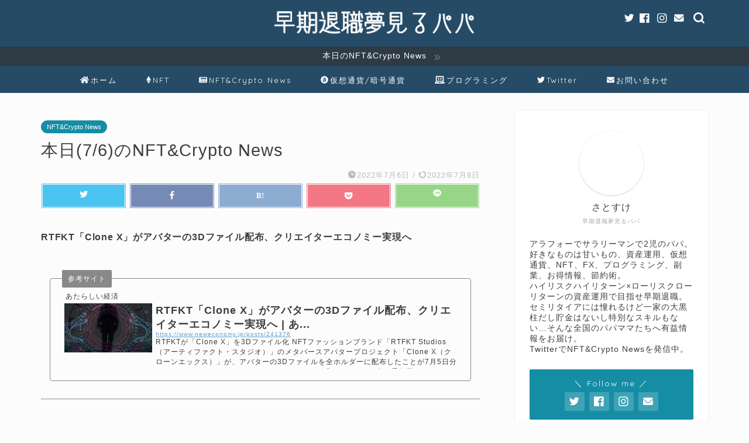

--- FILE ---
content_type: text/html; charset=UTF-8
request_url: https://satosuke.com/nft-crypto-news20220706/
body_size: 13687
content:
<!DOCTYPE html><html lang="ja"><head prefix="og: http://ogp.me/ns# fb: http://ogp.me/ns/fb# article: http://ogp.me/ns/article#"><meta charset="utf-8"><meta http-equiv="X-UA-Compatible" content="IE=edge"><meta name="viewport" content="width=device-width, initial-scale=1"><meta property="og:type" content="blog"><meta property="og:title" content="本日(7/6)のNFT&#038;Crypto News｜早期退職夢見るパパ"><meta property="og:url" content="https://satosuke.com/nft-crypto-news20220706/"><meta property="og:description" content="RTFKT「Clone X」がアバターの3Dファイル配布、クリエイターエコノミー実現へ https://www.newe"><meta property="og:image" content="https://satosuke.com/wp-content/uploads/2022/06/news_tp10.png"><meta property="og:site_name" content="早期退職夢見るパパ"><meta property="fb:admins" content="352198918596389"><meta name="twitter:card" content="summary_large_image"><meta name="twitter:site" content="@Satosuke_NFT"><meta name="description" itemprop="description" content="RTFKT「Clone X」がアバターの3Dファイル配布、クリエイターエコノミー実現へ https://www.newe" ><meta name="robots" content="noindex"><meta name='robots' content='index, follow, max-image-preview:large, max-snippet:-1, max-video-preview:-1' /><link media="all" href="https://satosuke.com/wp-content/cache/autoptimize/css/autoptimize_6a554ace67d746d5c95441836c682f2a.css" rel="stylesheet" /><title>本日(7/6)のNFT&amp;Crypto News | 早期退職夢見るパパ</title><link rel="canonical" href="https://satosuke.com/nft-crypto-news20220706/" /> <script type="application/ld+json" class="yoast-schema-graph">{"@context":"https://schema.org","@graph":[{"@type":"WebSite","@id":"https://satosuke.com/#website","url":"https://satosuke.com/","name":"早期退職夢見るパパ","description":"そうだ、1億円貯めよう","potentialAction":[{"@type":"SearchAction","target":{"@type":"EntryPoint","urlTemplate":"https://satosuke.com/?s={search_term_string}"},"query-input":"required name=search_term_string"}],"inLanguage":"ja"},{"@type":"ImageObject","inLanguage":"ja","@id":"https://satosuke.com/nft-crypto-news20220706/#primaryimage","url":"https://satosuke.com/wp-content/uploads/2022/06/news_tp10.png","contentUrl":"https://satosuke.com/wp-content/uploads/2022/06/news_tp10.png","width":1280,"height":720},{"@type":"WebPage","@id":"https://satosuke.com/nft-crypto-news20220706/#webpage","url":"https://satosuke.com/nft-crypto-news20220706/","name":"本日(7/6)のNFT&Crypto News | 早期退職夢見るパパ","isPartOf":{"@id":"https://satosuke.com/#website"},"primaryImageOfPage":{"@id":"https://satosuke.com/nft-crypto-news20220706/#primaryimage"},"datePublished":"2022-07-05T20:03:40+00:00","dateModified":"2022-07-07T18:46:54+00:00","author":{"@id":"https://satosuke.com/#/schema/person/546468af57a84dbdf246cad926acb41d"},"breadcrumb":{"@id":"https://satosuke.com/nft-crypto-news20220706/#breadcrumb"},"inLanguage":"ja","potentialAction":[{"@type":"ReadAction","target":["https://satosuke.com/nft-crypto-news20220706/"]}]},{"@type":"BreadcrumbList","@id":"https://satosuke.com/nft-crypto-news20220706/#breadcrumb","itemListElement":[{"@type":"ListItem","position":1,"name":"ホーム","item":"https://satosuke.com/"},{"@type":"ListItem","position":2,"name":"本日(7/6)のNFT&#038;Crypto News"}]},{"@type":"Person","@id":"https://satosuke.com/#/schema/person/546468af57a84dbdf246cad926acb41d","name":"いのっち","image":{"@type":"ImageObject","inLanguage":"ja","@id":"https://satosuke.com/#/schema/person/image/","url":"https://secure.gravatar.com/avatar/fcafbe24bdbebd9fea621dd24d3b293b?s=96&d=mm&r=g","contentUrl":"https://secure.gravatar.com/avatar/fcafbe24bdbebd9fea621dd24d3b293b?s=96&d=mm&r=g","caption":"いのっち"}}]}</script> <link rel='dns-prefetch' href='//ajax.googleapis.com' /><link rel='dns-prefetch' href='//cdnjs.cloudflare.com' /><link rel='dns-prefetch' href='//use.fontawesome.com' /><link rel='dns-prefetch' href='//s.w.org' /><link rel="alternate" type="application/rss+xml" title="早期退職夢見るパパ &raquo; フィード" href="https://satosuke.com/feed/" /><link rel="alternate" type="application/rss+xml" title="早期退職夢見るパパ &raquo; コメントフィード" href="https://satosuke.com/comments/feed/" /><link rel="alternate" type="application/rss+xml" title="早期退職夢見るパパ &raquo; 本日(7/6)のNFT&#038;Crypto News のコメントのフィード" href="https://satosuke.com/nft-crypto-news20220706/feed/" /> <script type="text/javascript">window._wpemojiSettings = {"baseUrl":"https:\/\/s.w.org\/images\/core\/emoji\/13.1.0\/72x72\/","ext":".png","svgUrl":"https:\/\/s.w.org\/images\/core\/emoji\/13.1.0\/svg\/","svgExt":".svg","source":{"concatemoji":"https:\/\/satosuke.com\/wp-includes\/js\/wp-emoji-release.min.js?ver=5.9.12"}};
/*! This file is auto-generated */
!function(e,a,t){var n,r,o,i=a.createElement("canvas"),p=i.getContext&&i.getContext("2d");function s(e,t){var a=String.fromCharCode;p.clearRect(0,0,i.width,i.height),p.fillText(a.apply(this,e),0,0);e=i.toDataURL();return p.clearRect(0,0,i.width,i.height),p.fillText(a.apply(this,t),0,0),e===i.toDataURL()}function c(e){var t=a.createElement("script");t.src=e,t.defer=t.type="text/javascript",a.getElementsByTagName("head")[0].appendChild(t)}for(o=Array("flag","emoji"),t.supports={everything:!0,everythingExceptFlag:!0},r=0;r<o.length;r++)t.supports[o[r]]=function(e){if(!p||!p.fillText)return!1;switch(p.textBaseline="top",p.font="600 32px Arial",e){case"flag":return s([127987,65039,8205,9895,65039],[127987,65039,8203,9895,65039])?!1:!s([55356,56826,55356,56819],[55356,56826,8203,55356,56819])&&!s([55356,57332,56128,56423,56128,56418,56128,56421,56128,56430,56128,56423,56128,56447],[55356,57332,8203,56128,56423,8203,56128,56418,8203,56128,56421,8203,56128,56430,8203,56128,56423,8203,56128,56447]);case"emoji":return!s([10084,65039,8205,55357,56613],[10084,65039,8203,55357,56613])}return!1}(o[r]),t.supports.everything=t.supports.everything&&t.supports[o[r]],"flag"!==o[r]&&(t.supports.everythingExceptFlag=t.supports.everythingExceptFlag&&t.supports[o[r]]);t.supports.everythingExceptFlag=t.supports.everythingExceptFlag&&!t.supports.flag,t.DOMReady=!1,t.readyCallback=function(){t.DOMReady=!0},t.supports.everything||(n=function(){t.readyCallback()},a.addEventListener?(a.addEventListener("DOMContentLoaded",n,!1),e.addEventListener("load",n,!1)):(e.attachEvent("onload",n),a.attachEvent("onreadystatechange",function(){"complete"===a.readyState&&t.readyCallback()})),(n=t.source||{}).concatemoji?c(n.concatemoji):n.wpemoji&&n.twemoji&&(c(n.twemoji),c(n.wpemoji)))}(window,document,window._wpemojiSettings);</script> <link rel='stylesheet' id='pz-linkcard-css'  href='https://satosuke.com/wp-content/cache/autoptimize/css/autoptimize_single_5a76bc354887deb20aa6acaa548b4b6f.css?ver=2.4.5.4.36' type='text/css' media='all' /><link rel='stylesheet' id='fontawesome-style-css'  href='https://use.fontawesome.com/releases/v5.6.3/css/all.css?ver=5.9.12' type='text/css' media='all' /><link rel='stylesheet' id='swiper-style-css'  href='https://cdnjs.cloudflare.com/ajax/libs/Swiper/4.0.7/css/swiper.min.css?ver=5.9.12' type='text/css' media='all' /><link rel="https://api.w.org/" href="https://satosuke.com/wp-json/" /><link rel="alternate" type="application/json" href="https://satosuke.com/wp-json/wp/v2/posts/1604" /><link rel='shortlink' href='https://satosuke.com/?p=1604' /><link rel="alternate" type="application/json+oembed" href="https://satosuke.com/wp-json/oembed/1.0/embed?url=https%3A%2F%2Fsatosuke.com%2Fnft-crypto-news20220706%2F" /><link rel="alternate" type="text/xml+oembed" href="https://satosuke.com/wp-json/oembed/1.0/embed?url=https%3A%2F%2Fsatosuke.com%2Fnft-crypto-news20220706%2F&#038;format=xml" /><link rel="icon" href="https://satosuke.com/wp-content/uploads/2018/02/cropped-favicon-32x32.png" sizes="32x32" /><link rel="icon" href="https://satosuke.com/wp-content/uploads/2018/02/cropped-favicon-192x192.png" sizes="192x192" /><link rel="apple-touch-icon" href="https://satosuke.com/wp-content/uploads/2018/02/cropped-favicon-180x180.png" /><meta name="msapplication-TileImage" content="https://satosuke.com/wp-content/uploads/2018/02/cropped-favicon-270x270.png" />  <script async src="https://www.googletagmanager.com/gtag/js?id=UA-114289863-1"></script> <script>window.dataLayer = window.dataLayer || [];
  function gtag(){dataLayer.push(arguments);}
  gtag('js', new Date());

  gtag('config', 'UA-114289863-1');</script> <script data-ad-client="ca-pub-3338024649211959" async src="https://pagead2.googlesyndication.com/pagead/js/adsbygoogle.js"></script> </head><body class="post-template-default single single-post postid-1604 single-format-standard" id="nofont-style"><div id="wrapper"><div id="scroll-content" class="animate"><div id="header-box" class="tn_on header-box animate"><div id="header" class="header-type2 header animate"><div id="site-info" class="ef"> <span class="tn-logo-size"><a href='https://satosuke.com/' title='早期退職夢見るパパ' rel='home'><img src='https://satosuke.com/wp-content/uploads/2019/01/logo2.png' alt='早期退職夢見るパパ'></a></span></div><div id="headmenu"> <span class="headsns tn_sns_on"> <span class="twitter"><a href="https://twitter.com/Satosuke_NFT"><i class="jic-type jin-ifont-twitter" aria-hidden="true"></i></a></span> <span class="facebook"> <a href="https://www.facebook.com/SatosukeNFT/"><i class="jic-type jin-ifont-facebook" aria-hidden="true"></i></a> </span> <span class="instagram"> <a href="https://www.instagram.com/Satosuke_NFT"><i class="jic-type jin-ifont-instagram" aria-hidden="true"></i></a> </span> <span class="jin-contact"> <a href="https://satosuke.com/contact/"><i class="jic-type jin-ifont-mail" aria-hidden="true"></i></a> </span> </span> <span class="headsearch tn_search_on"><form class="search-box" role="search" method="get" id="searchform" action="https://satosuke.com/"> <input type="search" placeholder="" class="text search-text" value="" name="s" id="s"> <input type="submit" id="searchsubmit" value="&#xe931;"></form> </span></div></div></div><div class="cps-info-bar animate"> <a href="https://satosuke.com/nft-crypto-news20220921/"><span>本日のNFT&Crypto News</span></a></div><div id="nav-container" class="header-style5-animate animate"><div id="drawernav" class="ef"><nav class="fixed-content"><ul class="menu-box"><li class="menu-item menu-item-type-custom menu-item-object-custom menu-item-home menu-item-1317"><a href="https://satosuke.com/"><span><i class="fas fa-home" aria-hidden="true"></i></span>ホーム</a></li><li class="menu-item menu-item-type-taxonomy menu-item-object-category menu-item-1312"><a href="https://satosuke.com/category/nft/"><span><i class="fab fa-ethereum" aria-hidden="true"></i></span>NFT</a></li><li class="menu-item menu-item-type-taxonomy menu-item-object-category current-post-ancestor current-menu-parent current-post-parent menu-item-1313"><a href="https://satosuke.com/category/news/"><span><i class="fas fa-newspaper" aria-hidden="true"></i></span>NFT&amp;Crypto News</a></li><li class="menu-item menu-item-type-taxonomy menu-item-object-category menu-item-1315"><a href="https://satosuke.com/category/asset-management/cryptocurrency/"><span><i class="fab fa-bitcoin" aria-hidden="true"></i></span>仮想通貨/暗号通貨</a></li><li class="menu-item menu-item-type-taxonomy menu-item-object-category menu-item-1314"><a href="https://satosuke.com/category/side-business-freelance/programming/"><span><i class="fas fa-laptop-code" aria-hidden="true"></i></span>プログラミング</a></li><li class="menu-item menu-item-type-custom menu-item-object-custom menu-item-1316"><a href="https://twitter.com/Satosuke_NFT"><span><i class="fab fa-twitter" aria-hidden="true"></i></span>Twitter</a></li><li class="menu-item menu-item-type-post_type menu-item-object-page menu-item-1318"><a href="https://satosuke.com/contact/"><span><i class="fas fa-envelope" aria-hidden="true"></i></span>お問い合わせ</a></li></ul></nav></div></div><div class="clearfix"></div><div id="contents"><main id="main-contents" class="main-contents article_style2 animate" itemprop="mainContentOfPage"><section class="cps-post-box hentry"><article class="cps-post"><header class="cps-post-header"> <span class="cps-post-cat category-news" itemprop="keywords"><a href="https://satosuke.com/category/news/" style="background-color:!important;">NFT&amp;Crypto News</a></span><h1 class="cps-post-title entry-title" itemprop="headline">本日(7/6)のNFT&#038;Crypto News</h1><div class="cps-post-meta vcard"> <span class="writer fn" itemprop="author" itemscope itemtype="https://schema.org/Person"><span itemprop="name">いのっち</span></span> <span class="cps-post-date-box"> <span class="cps-post-date"><i class="jic jin-ifont-watch" aria-hidden="true"></i>&nbsp;<time class="entry-date date published" datetime="2022-07-06T05:03:40+09:00">2022年7月6日</time></span> <span class="timeslash"> /</span> <time class="entry-date date updated" datetime="2022-07-08T03:46:54+09:00"><span class="cps-post-date"><i class="jic jin-ifont-reload" aria-hidden="true"></i>&nbsp;2022年7月8日</span></time> </span></div></header><div class="share-top sns-design-type01"><div class="sns-top"><ol><li class="twitter"><a href="https://twitter.com/share?url=https%3A%2F%2Fsatosuke.com%2Fnft-crypto-news20220706%2F&text=%E6%9C%AC%E6%97%A5%287%2F6%29%E3%81%AENFT%26%23038%3BCrypto+News - 早期退職夢見るパパ&via=Satosuke_NFT&related=Satosuke_NFT"><i class="jic jin-ifont-twitter"></i></a></li><li class="facebook"> <a href="https://www.facebook.com/sharer.php?src=bm&u=https%3A%2F%2Fsatosuke.com%2Fnft-crypto-news20220706%2F&t=%E6%9C%AC%E6%97%A5%287%2F6%29%E3%81%AENFT%26%23038%3BCrypto+News - 早期退職夢見るパパ" onclick="javascript:window.open(this.href, '', 'menubar=no,toolbar=no,resizable=yes,scrollbars=yes,height=300,width=600');return false;"><i class="jic jin-ifont-facebook-t" aria-hidden="true"></i></a></li><li class="hatebu"> <a href="https://b.hatena.ne.jp/add?mode=confirm&url=https%3A%2F%2Fsatosuke.com%2Fnft-crypto-news20220706%2F" onclick="javascript:window.open(this.href, '', 'menubar=no,toolbar=no,resizable=yes,scrollbars=yes,height=400,width=510');return false;" ><i class="font-hatena"></i></a></li><li class="pocket"> <a href="https://getpocket.com/edit?url=https%3A%2F%2Fsatosuke.com%2Fnft-crypto-news20220706%2F&title=%E6%9C%AC%E6%97%A5%287%2F6%29%E3%81%AENFT%26%23038%3BCrypto+News - 早期退職夢見るパパ"><i class="jic jin-ifont-pocket" aria-hidden="true"></i></a></li><li class="line"> <a href="https://line.me/R/msg/text/?https%3A%2F%2Fsatosuke.com%2Fnft-crypto-news20220706%2F"><i class="jic jin-ifont-line" aria-hidden="true"></i></a></li></ol></div></div><div class="clearfix"></div><div class="cps-post-main-box"><div class="cps-post-main    h2-style01 h3-style01 h4-style01 entry-content  " itemprop="articleBody"><div class="clearfix"></div><p><strong>RTFKT「Clone X」がアバターの3Dファイル配布、クリエイターエコノミー実現へ</strong><br /><div class="linkcard"><div class="lkc-external-wrap"><a class="lkc-link no_icon" href="https://www.neweconomy.jp/posts/241376" target="_blank" rel="external nofollow noopener"><div class="lkc-card"><div class="lkc-info"><img class="lazy lazy-hidden lkc-favicon" src="[data-uri]" data-lazy-type="image" data-lazy-src="https://www.google.com/s2/favicons?domain=www.neweconomy.jp" alt="" width=16 height=16 /><noscript><img class="lazy lazy-hidden lkc-favicon" src="[data-uri]" data-lazy-type="image" data-lazy-src="https://www.google.com/s2/favicons?domain=www.neweconomy.jp" alt="" width=16 height=16 /><noscript><img class="lkc-favicon" src="https://www.google.com/s2/favicons?domain=www.neweconomy.jp" alt="" width=16 height=16 /></noscript></noscript><div class="lkc-domain">あたらしい経済</div><div class="lkc-external-added">参考サイト</div></div><div class="lkc-content"><figure class="lkc-thumbnail"><img class="lazy lazy-hidden lkc-thumbnail-img" src="[data-uri]" data-lazy-type="image" data-lazy-src="//satosuke.com/wp-content/uploads/pz-linkcard/cache/1a753e9d1b975085674bfced0129aa8e24a90c983a974ec9527b78edf6fab0db.jpeg" alt="" /><noscript><img class="lkc-thumbnail-img" src="//satosuke.com/wp-content/uploads/pz-linkcard/cache/1a753e9d1b975085674bfced0129aa8e24a90c983a974ec9527b78edf6fab0db.jpeg" alt="" /></noscript></figure><div class="lkc-title"><div class="lkc-title-text">RTFKT「Clone X」がアバターの3Dファイル配布、クリエイターエコノミー実現へ | あ...</div></div><div class="lkc-url">https://www.neweconomy.jp/posts/241376</div><div class="lkc-excerpt">RTFKTが「Clone X」を3Dファイル化 NFTファッションブランド「RTFKT Studios（アーティファクト・スタジオ）」のメタバースアバタープロジェクト「Clone X（クローンエックス）」が、アバターの3Dファイルを全ホルダーに配布したことが7月5日分かった。 この3Dファイルは、RTFKTのチームが「Clone X」を全て手作業でモデリングし、フル3D化したものとなっている。「C</div></div><div class="clear"></div></div></a></div></div><hr /><p>&nbsp;</p><p><strong>最低価格34ETH、いま話題のENSコミュニティ「999 club」とは？</strong><br /><div class="linkcard"><div class="lkc-external-wrap"><div class="lkc-unlink" title="https://tokyo-nft.co.jp/archives/689"><div class="lkc-card"><div class="lkc-info"><img class="lazy lazy-hidden lkc-favicon" src="[data-uri]" data-lazy-type="image" data-lazy-src="https://www.google.com/s2/favicons?domain=tokyo-nft.co.jp" alt="" width=16 height=16 /><noscript><img class="lkc-favicon" src="https://www.google.com/s2/favicons?domain=tokyo-nft.co.jp" alt="" width=16 height=16 /></noscript><div class="lkc-domain">NFT TOKYO</div><div class="lkc-external-added">参考サイト</div></div><div class="lkc-content"><figure class="lkc-thumbnail"><img class="lazy lazy-hidden lkc-thumbnail-img" src="[data-uri]" data-lazy-type="image" data-lazy-src="//satosuke.com/wp-content/uploads/pz-linkcard/cache/995f4b2d5a76de6eb4a128c3026faf15109974cfdeb0c9594ce808385d74bcdd.jpeg" alt="" /><noscript><img class="lkc-thumbnail-img" src="//satosuke.com/wp-content/uploads/pz-linkcard/cache/995f4b2d5a76de6eb4a128c3026faf15109974cfdeb0c9594ce808385d74bcdd.jpeg" alt="" /></noscript></figure><div class="lkc-title"><div class="lkc-title-text">【最低価格34ETH】いま話題のENSコミュニティ「999 club」とは？ - NFT TOKYO</div></div><div class="lkc-url"><strike>https://tokyo-nft.co.jp/archives/689</strike></div><div class="lkc-excerpt">ここ数日、Openseaにおいて「ENSコレクション」が売れ行きランキングのトップになっています。 本記事では「ENSコレクション」「999 club」とは何か、解説していきます。 Contents ENSとは？なぜいま</div></div><div class="clear"></div></div></div></div></div><hr /><p>&nbsp;</p><p><strong>グルメSNSが飲食店でBTC・ETHが貯まる「暗号資産還元機能」提供開始</strong><br /><div class="linkcard"><div class="lkc-external-wrap"><a class="lkc-link no_icon" href="https://bittimes.net/news/128410.html" target="_blank" rel="external nofollow noopener"><div class="lkc-card"><div class="lkc-info"><img class="lazy lazy-hidden lkc-favicon" src="[data-uri]" data-lazy-type="image" data-lazy-src="https://www.google.com/s2/favicons?domain=bittimes.net" alt="" width=16 height=16 /><noscript><img class="lkc-favicon" src="https://www.google.com/s2/favicons?domain=bittimes.net" alt="" width=16 height=16 /></noscript><div class="lkc-domain">仮想通貨ニュースメディア ビットタイムズ</div><div class="lkc-external-added">参考サイト</div></div><div class="lkc-content"><figure class="lkc-thumbnail"><img class="lazy lazy-hidden lkc-thumbnail-img" src="[data-uri]" data-lazy-type="image" data-lazy-src="//satosuke.com/wp-content/uploads/pz-linkcard/cache/80b89340e70c485e7aaa9b49a89c2ecd379ae411ed4caa0e09ce472633a97b2a.jpeg" alt="" /><noscript><img class="lkc-thumbnail-img" src="//satosuke.com/wp-content/uploads/pz-linkcard/cache/80b89340e70c485e7aaa9b49a89c2ecd379ae411ed4caa0e09ce472633a97b2a.jpeg" alt="" /></noscript></figure><div class="lkc-title"><div class="lkc-title-text">飲食店でBTC・ETHが貯まる「暗号資産還元機能」提供開始：シンクロライフ</div></div><div class="lkc-url">https://bittimes.net/news/128410.html</div><div class="lkc-excerpt">トークンエコノミー型グルメSNS「シンクロライフ」を運営する株式会社GINKANは2022年7月5日に、暗号資産取引所「CoinTrade（コイントレード）」と提携して</div></div><div class="clear"></div></div></a></div></div><hr /><p>&nbsp;</p><p><strong>野村やSBIがトークンで資金調達支援、年内にも参入</strong><br /><div class="linkcard"><div class="lkc-external-wrap"><a class="lkc-link no_icon" href="https://www.nikkei.com/article/DGXZQOUB07A410X00C22A6000000/" target="_blank" rel="external nofollow noopener"><div class="lkc-card"><div class="lkc-info"><img class="lazy lazy-hidden lkc-favicon" src="[data-uri]" data-lazy-type="image" data-lazy-src="https://www.google.com/s2/favicons?domain=www.nikkei.com" alt="" width=16 height=16 /><noscript><img class="lkc-favicon" src="https://www.google.com/s2/favicons?domain=www.nikkei.com" alt="" width=16 height=16 /></noscript><div class="lkc-domain">日本経済新聞</div><div class="lkc-external-added">参考サイト</div></div><div class="lkc-content"><figure class="lkc-thumbnail"><img class="lazy lazy-hidden lkc-thumbnail-img" src="[data-uri]" data-lazy-type="image" data-lazy-src="https://s.wordpress.com/mshots/v1/https%3A%2F%2Fwww.nikkei.com%2Farticle%2FDGXZQOUB07A410X00C22A6000000%2F?w=187" alt="" /><noscript><img class="lkc-thumbnail-img" src="https://s.wordpress.com/mshots/v1/https%3A%2F%2Fwww.nikkei.com%2Farticle%2FDGXZQOUB07A410X00C22A6000000%2F?w=187" alt="" /></noscript></figure><div class="lkc-title"><div class="lkc-title-text">野村やSBI、トークンで資金調達支援　年内にも参入</div></div><div class="lkc-url">https://www.nikkei.com/article/DGXZQOUB07A410X00C22A6000000/</div><div class="lkc-excerpt">野村ホールディングス（HD）とSBIHDはデジタル資産の一種であるトークンを使ったビジネスを始める。年内にもトークンを使ってスタートアップ企業などの資金調達を支援する検討に入った。これまでは企業が発行する株式による出資が一般的だったが、企業、団体、個人を問わず発行できるデジタル資産を使って資金を集める。証券会社のビジネスモデルも変わりつつある。トークンとはブロックチェーン（分散型台帳）技術を基</div></div><div class="clear"></div></div></a></div></div><hr /><p>&nbsp;</p><p><strong>グローバルＸ Japan、任天堂など組み入れた「メタバース ETF」を金融庁に届出</strong><br /><div class="linkcard"><div class="lkc-external-wrap"><a class="lkc-link no_icon" href="https://coinpost.jp/?p=365137" target="_blank" rel="external nofollow noopener"><div class="lkc-card"><div class="lkc-info"><img class="lazy lazy-hidden lkc-favicon" src="[data-uri]" data-lazy-type="image" data-lazy-src="https://www.google.com/s2/favicons?domain=coinpost.jp" alt="" width=16 height=16 /><noscript><img class="lazy lazy-hidden lkc-favicon" src="[data-uri]" data-lazy-type="image" data-lazy-src="https://www.google.com/s2/favicons?domain=coinpost.jp" alt="" width=16 height=16 /><noscript><img class="lazy lazy-hidden lkc-favicon" src="[data-uri]" data-lazy-type="image" data-lazy-src="https://www.google.com/s2/favicons?domain=coinpost.jp" alt="" width=16 height=16 /><noscript><img class="lkc-favicon" src="https://www.google.com/s2/favicons?domain=coinpost.jp" alt="" width=16 height=16 /></noscript></noscript></noscript><div class="lkc-domain">CoinPost｜仮想通貨ビットコインニュース・投資情報</div><div class="lkc-external-added">参考サイト</div></div><div class="lkc-content"><figure class="lkc-thumbnail"><img class="lazy lazy-hidden lkc-thumbnail-img" src="[data-uri]" data-lazy-type="image" data-lazy-src="//satosuke.com/wp-content/uploads/pz-linkcard/cache/8b9a8a74a51a5f4e50cbc1a6a27c625ebc3f3e9f2f32ac7ac1bcab40310b897e.jpeg" alt="" /><noscript><img class="lkc-thumbnail-img" src="//satosuke.com/wp-content/uploads/pz-linkcard/cache/8b9a8a74a51a5f4e50cbc1a6a27c625ebc3f3e9f2f32ac7ac1bcab40310b897e.jpeg" alt="" /></noscript></figure><div class="lkc-title"><div class="lkc-title-text">グローバルＸ Japan、任天堂など組み入れた「メタバース ETF」を金融庁に届け出る</div></div><div class="lkc-url">https://coinpost.jp/?p=365137</div><div class="lkc-excerpt">メタバース特化型のETF組成大和証券グループ本社や大和アセットマネジメント株式会社が出資するGlobal X Japan（グローバルXジャパン）株式会社は5日、「グローバルＸ メタバース ETF（VR）」を金融庁に届け出たことを発表した。米</div></div><div class="clear"></div></div></a></div></div><hr /><p>&nbsp;</p><p><strong>GMOコインでドージコイン（DOGE）上場へ、国内3例目</strong><br /><div class="linkcard"><div class="lkc-external-wrap"><a class="lkc-link no_icon" href="https://www.neweconomy.jp/posts/241408" target="_blank" rel="external nofollow noopener"><div class="lkc-card"><div class="lkc-info"><img class="lazy lazy-hidden lkc-favicon" src="[data-uri]" data-lazy-type="image" data-lazy-src="https://www.google.com/s2/favicons?domain=www.neweconomy.jp" alt="" width=16 height=16 /><noscript><img class="lazy lazy-hidden lkc-favicon" src="[data-uri]" data-lazy-type="image" data-lazy-src="https://www.google.com/s2/favicons?domain=www.neweconomy.jp" alt="" width=16 height=16 /><noscript><img class="lkc-favicon" src="https://www.google.com/s2/favicons?domain=www.neweconomy.jp" alt="" width=16 height=16 /></noscript></noscript><div class="lkc-domain">あたらしい経済</div><div class="lkc-external-added">参考サイト</div></div><div class="lkc-content"><figure class="lkc-thumbnail"><img class="lazy lazy-hidden lkc-thumbnail-img" src="[data-uri]" data-lazy-type="image" data-lazy-src="//satosuke.com/wp-content/uploads/pz-linkcard/cache/953138d0e11bd75142158cb6a94f18154b1c7148dc4e2c119a5f8fd67b888fac.jpeg" alt="" /><noscript><img class="lkc-thumbnail-img" src="//satosuke.com/wp-content/uploads/pz-linkcard/cache/953138d0e11bd75142158cb6a94f18154b1c7148dc4e2c119a5f8fd67b888fac.jpeg" alt="" /></noscript></figure><div class="lkc-title"><div class="lkc-title-text">GMOコインでドージコイン（DOGE）上場へ、国内3例目 | あたらしい経済</div></div><div class="lkc-url">https://www.neweconomy.jp/posts/241408</div><div class="lkc-excerpt">GMOコインがDOGE取り扱いへ 国内暗号資産（仮想通貨）取引所GMOコインで、暗号資産ドージコイン：Dogecoin（DOGE）が上場予定であることが7月5日分かった。 ドージコインの取り扱い開始は7月6日の定期メンテナンス後、16時30分を予定していると発表されている。 またドージコインの取り扱い対象サービスは「販売所」と「つみたて暗号資産」とのこと。「取引所」サービスについては後日取扱になる</div></div><div class="clear"></div></div></a></div></div><hr /><p>&nbsp;</p><p><strong>Polygonのハッカソン、日本の受賞者のアイディアとビジョン</strong><br /><div class="linkcard"><div class="lkc-external-wrap"><a class="lkc-link no_icon" href="https://www.coindeskjapan.com/153733/" target="_blank" rel="external nofollow noopener"><div class="lkc-card"><div class="lkc-info"><img class="lazy lazy-hidden lkc-favicon" src="[data-uri]" data-lazy-type="image" data-lazy-src="https://www.google.com/s2/favicons?domain=www.coindeskjapan.com" alt="" width=16 height=16 /><noscript><img class="lazy lazy-hidden lkc-favicon" src="[data-uri]" data-lazy-type="image" data-lazy-src="https://www.google.com/s2/favicons?domain=www.coindeskjapan.com" alt="" width=16 height=16 /><noscript><img class="lkc-favicon" src="https://www.google.com/s2/favicons?domain=www.coindeskjapan.com" alt="" width=16 height=16 /></noscript></noscript><div class="lkc-domain">CoinDesk Japan</div><div class="lkc-external-added">参考サイト</div></div><div class="lkc-content"><figure class="lkc-thumbnail"><img class="lazy lazy-hidden lkc-thumbnail-img" src="[data-uri]" data-lazy-type="image" data-lazy-src="//satosuke.com/wp-content/uploads/pz-linkcard/cache/be714e5d6b62b44748cae24cb67ca7f5d922bcebc971f030febb83dffce39c9a.jpeg" alt="" /><noscript><img class="lkc-thumbnail-img" src="//satosuke.com/wp-content/uploads/pz-linkcard/cache/be714e5d6b62b44748cae24cb67ca7f5d922bcebc971f030febb83dffce39c9a.jpeg" alt="" /></noscript></figure><div class="lkc-title"><div class="lkc-title-text">Polygonのハッカソン：日本の受賞者のアイディアとビジョン | coindesk JAPAN | コ...</div></div><div class="lkc-url">https://www.coindeskjapan.com/153733/</div><div class="lkc-excerpt">東京・原宿でPolygonが主催した開発者向けイベント「Tokyo Hacker House」が7月1日〜3日までの日程を終え、閉幕した。 Polygonはイー ...</div></div><div class="clear"></div></div></a></div></div><hr /><p>&nbsp;</p><p><strong>bitFlyerがOasysに参画、ゲームブロックチェーンの初期バリデータで</strong><br /><div class="linkcard"><div class="lkc-external-wrap"><a class="lkc-link no_icon" href="https://www.coindeskjapan.com/153862/" target="_blank" rel="external nofollow noopener"><div class="lkc-card"><div class="lkc-info"><img class="lazy lazy-hidden lkc-favicon" src="[data-uri]" data-lazy-type="image" data-lazy-src="https://www.google.com/s2/favicons?domain=www.coindeskjapan.com" alt="" width=16 height=16 /><noscript><img class="lazy lazy-hidden lkc-favicon" src="[data-uri]" data-lazy-type="image" data-lazy-src="https://www.google.com/s2/favicons?domain=www.coindeskjapan.com" alt="" width=16 height=16 /><noscript><img class="lkc-favicon" src="https://www.google.com/s2/favicons?domain=www.coindeskjapan.com" alt="" width=16 height=16 /></noscript></noscript><div class="lkc-domain">CoinDesk Japan</div><div class="lkc-external-added">参考サイト</div></div><div class="lkc-content"><figure class="lkc-thumbnail"><img class="lazy lazy-hidden lkc-thumbnail-img" src="[data-uri]" data-lazy-type="image" data-lazy-src="//satosuke.com/wp-content/uploads/pz-linkcard/cache/8420fb7ac8ff9d11824c5228dadfa0538c298b460a6f581a2b8ce0ee3fdc07da.jpeg" alt="" /><noscript><img class="lkc-thumbnail-img" src="//satosuke.com/wp-content/uploads/pz-linkcard/cache/8420fb7ac8ff9d11824c5228dadfa0538c298b460a6f581a2b8ce0ee3fdc07da.jpeg" alt="" /></noscript></figure><div class="lkc-title"><div class="lkc-title-text">bitFlyerがOasysに参画、ゲームブロックチェーンの初期バリデータで | coindesk JA...</div></div><div class="lkc-url">https://www.coindeskjapan.com/153862/</div><div class="lkc-excerpt">bitFlyer Blockchain（ビットフライヤー・ブロックチェーン）は5日、ゲームに特化したブロックチェーンとして開発が進められているプロジェクトの「O ...</div></div><div class="clear"></div></div></a></div></div><hr /><p>&nbsp;</p><p><strong>シンガポール通貨庁、仮想通貨の「規制強化案」を検討</strong><br /><div class="linkcard"><div class="lkc-external-wrap"><a class="lkc-link no_icon" href="https://coinpost.jp/?p=365015" target="_blank" rel="external nofollow noopener"><div class="lkc-card"><div class="lkc-info"><img class="lazy lazy-hidden lkc-favicon" src="[data-uri]" data-lazy-type="image" data-lazy-src="https://www.google.com/s2/favicons?domain=coinpost.jp" alt="" width=16 height=16 /><noscript><img class="lazy lazy-hidden lkc-favicon" src="[data-uri]" data-lazy-type="image" data-lazy-src="https://www.google.com/s2/favicons?domain=coinpost.jp" alt="" width=16 height=16 /><noscript><img class="lazy lazy-hidden lkc-favicon" src="[data-uri]" data-lazy-type="image" data-lazy-src="https://www.google.com/s2/favicons?domain=coinpost.jp" alt="" width=16 height=16 /><noscript><img class="lkc-favicon" src="https://www.google.com/s2/favicons?domain=coinpost.jp" alt="" width=16 height=16 /></noscript></noscript></noscript><div class="lkc-domain">CoinPost｜仮想通貨ビットコインニュース・投資情報</div><div class="lkc-external-added">参考サイト</div></div><div class="lkc-content"><figure class="lkc-thumbnail"><img class="lazy lazy-hidden lkc-thumbnail-img" src="[data-uri]" data-lazy-type="image" data-lazy-src="//satosuke.com/wp-content/uploads/pz-linkcard/cache/e540a97c706abe06b8ef2e78a0c9ee17d732d4aa297aabd0f463be913bb71059.jpeg" alt="" /><noscript><img class="lkc-thumbnail-img" src="//satosuke.com/wp-content/uploads/pz-linkcard/cache/e540a97c706abe06b8ef2e78a0c9ee17d732d4aa297aabd0f463be913bb71059.jpeg" alt="" /></noscript></figure><div class="lkc-title"><div class="lkc-title-text">シンガポール通貨庁、仮想通貨の「規制強化案」を検討</div></div><div class="lkc-url">https://coinpost.jp/?p=365015</div><div class="lkc-excerpt">シンガポール通貨庁担当大臣は、ビットコインなど仮想通貨について、消費者保護のため追加的な規制措置を取る可能性があると述べた。</div></div><div class="clear"></div></div></a></div></div><hr /><p>&nbsp;</p><p><strong>ハッカーがビットコイン2,700万円相当で個人情報を販売すると提示、中国で10億人分の個人情報データ流出か</strong><br /><div class="linkcard"><div class="lkc-external-wrap"><a class="lkc-link no_icon" href="https://coinpost.jp/?p=364982" target="_blank" rel="external nofollow noopener"><div class="lkc-card"><div class="lkc-info"><img class="lazy lazy-hidden lkc-favicon" src="[data-uri]" data-lazy-type="image" data-lazy-src="https://www.google.com/s2/favicons?domain=coinpost.jp" alt="" width=16 height=16 /><noscript><img class="lazy lazy-hidden lkc-favicon" src="[data-uri]" data-lazy-type="image" data-lazy-src="https://www.google.com/s2/favicons?domain=coinpost.jp" alt="" width=16 height=16 /><noscript><img class="lazy lazy-hidden lkc-favicon" src="[data-uri]" data-lazy-type="image" data-lazy-src="https://www.google.com/s2/favicons?domain=coinpost.jp" alt="" width=16 height=16 /><noscript><img class="lkc-favicon" src="https://www.google.com/s2/favicons?domain=coinpost.jp" alt="" width=16 height=16 /></noscript></noscript></noscript><div class="lkc-domain">CoinPost｜仮想通貨ビットコインニュース・投資情報</div><div class="lkc-external-added">参考サイト</div></div><div class="lkc-content"><figure class="lkc-thumbnail"><img class="lazy lazy-hidden lkc-thumbnail-img" src="[data-uri]" data-lazy-type="image" data-lazy-src="//satosuke.com/wp-content/uploads/pz-linkcard/cache/14584e24ccdab8bd1910375b89a7d50ebf03b551b16a21324bcff9953fe6a081.jpeg" alt="" /><noscript><img class="lkc-thumbnail-img" src="//satosuke.com/wp-content/uploads/pz-linkcard/cache/14584e24ccdab8bd1910375b89a7d50ebf03b551b16a21324bcff9953fe6a081.jpeg" alt="" /></noscript></figure><div class="lkc-title"><div class="lkc-title-text">ビットコイン2,700万円相当で個人情報を販売すると提示　中国で10億人分のデータ流...</div></div><div class="lkc-url">https://coinpost.jp/?p=364982</div><div class="lkc-excerpt">匿名のハッカーは、上海市の警察当局のデータベースから、中国の国民約10億人分の個人情報を盗んだと主張。約2,700万円相当の仮想通貨ビットコインや米ドルで個人情報を販売するとしている。</div></div><div class="clear"></div></div></a></div></div><p>&nbsp;</p><div class="tag-box"><span><a href="https://satosuke.com/tag/nft/"> NFT</a></span></div><div class="clearfix"></div><div class="adarea-box"></div><div class="related-ad-unit-area"></div><div class="share sns-design-type01"><div class="sns"><ol><li class="twitter"><a href="https://twitter.com/share?url=https%3A%2F%2Fsatosuke.com%2Fnft-crypto-news20220706%2F&text=%E6%9C%AC%E6%97%A5%287%2F6%29%E3%81%AENFT%26%23038%3BCrypto+News - 早期退職夢見るパパ&via=Satosuke_NFT&related=Satosuke_NFT"><i class="jic jin-ifont-twitter"></i></a></li><li class="facebook"> <a href="https://www.facebook.com/sharer.php?src=bm&u=https%3A%2F%2Fsatosuke.com%2Fnft-crypto-news20220706%2F&t=%E6%9C%AC%E6%97%A5%287%2F6%29%E3%81%AENFT%26%23038%3BCrypto+News - 早期退職夢見るパパ" onclick="javascript:window.open(this.href, '', 'menubar=no,toolbar=no,resizable=yes,scrollbars=yes,height=300,width=600');return false;"><i class="jic jin-ifont-facebook-t" aria-hidden="true"></i></a></li><li class="hatebu"> <a href="https://b.hatena.ne.jp/add?mode=confirm&url=https%3A%2F%2Fsatosuke.com%2Fnft-crypto-news20220706%2F" onclick="javascript:window.open(this.href, '', 'menubar=no,toolbar=no,resizable=yes,scrollbars=yes,height=400,width=510');return false;" ><i class="font-hatena"></i></a></li><li class="pocket"> <a href="https://getpocket.com/edit?url=https%3A%2F%2Fsatosuke.com%2Fnft-crypto-news20220706%2F&title=%E6%9C%AC%E6%97%A5%287%2F6%29%E3%81%AENFT%26%23038%3BCrypto+News - 早期退職夢見るパパ"><i class="jic jin-ifont-pocket" aria-hidden="true"></i></a></li><li class="line"> <a href="https://line.me/R/msg/text/?https%3A%2F%2Fsatosuke.com%2Fnft-crypto-news20220706%2F"><i class="jic jin-ifont-line" aria-hidden="true"></i></a></li></ol></div></div></div></div></article></section><div class="toppost-list-box-simple"><section class="related-entry-section toppost-list-box-inner"><div class="related-entry-headline"><div class="related-entry-headline-text ef"><span class="fa-headline"><i class="jic jin-ifont-post" aria-hidden="true"></i>そんなあなたにおすすめの記事</span></div></div><div class="post-list-mag3col-slide related-slide"><div class="swiper-container2"><ul class="swiper-wrapper"><li class="swiper-slide"><article class="post-list-item" itemscope itemtype="https://schema.org/BlogPosting"> <a class="post-list-link" rel="bookmark" href="https://satosuke.com/nft-crypto-news20220723/" itemprop='mainEntityOfPage'><div class="post-list-inner"><div class="post-list-thumb" itemprop="image" itemscope itemtype="https://schema.org/ImageObject"> <img src="[data-uri]" data-lazy-type="image" data-lazy-src="https://satosuke.com/wp-content/uploads/2022/07/news_tp19-640x360.png" class="lazy lazy-hidden attachment-small_size size-small_size wp-post-image" alt="" loading="lazy" width ="235" height ="132" /><noscript><img src="https://satosuke.com/wp-content/uploads/2022/07/news_tp19-640x360.png" class="attachment-small_size size-small_size wp-post-image" alt="" loading="lazy" width ="235" height ="132" /></noscript><meta itemprop="url" content="https://satosuke.com/wp-content/uploads/2022/07/news_tp19-640x360.png"><meta itemprop="width" content="320"><meta itemprop="height" content="180"></div><div class="post-list-meta vcard"> <span class="post-list-cat category-news" style="background-color:!important;" itemprop="keywords">NFT&amp;Crypto News</span><h2 class="post-list-title entry-title" itemprop="headline">本日(7/23)のNFT&Crypto News</h2> <span class="post-list-date date updated ef" itemprop="datePublished dateModified" datetime="2022-07-24" content="2022-07-24">2022年7月24日</span> <span class="writer fn" itemprop="author" itemscope itemtype="https://schema.org/Person"><span itemprop="name">いのっち</span></span><div class="post-list-publisher" itemprop="publisher" itemscope itemtype="https://schema.org/Organization"> <span itemprop="logo" itemscope itemtype="https://schema.org/ImageObject"> <span itemprop="url">https://satosuke.com/wp-content/uploads/2019/01/logo2.png</span> </span> <span itemprop="name">早期退職夢見るパパ</span></div></div></div> </a></article></li><li class="swiper-slide"><article class="post-list-item" itemscope itemtype="https://schema.org/BlogPosting"> <a class="post-list-link" rel="bookmark" href="https://satosuke.com/nft-crypto-news20220804/" itemprop='mainEntityOfPage'><div class="post-list-inner"><div class="post-list-thumb" itemprop="image" itemscope itemtype="https://schema.org/ImageObject"> <img src="[data-uri]" data-lazy-type="image" data-lazy-src="https://satosuke.com/wp-content/uploads/2022/07/news_tp35-640x360.jpg" class="lazy lazy-hidden attachment-small_size size-small_size wp-post-image" alt="" loading="lazy" width ="235" height ="132" /><noscript><img src="https://satosuke.com/wp-content/uploads/2022/07/news_tp35-640x360.jpg" class="attachment-small_size size-small_size wp-post-image" alt="" loading="lazy" width ="235" height ="132" /></noscript><meta itemprop="url" content="https://satosuke.com/wp-content/uploads/2022/07/news_tp35-640x360.jpg"><meta itemprop="width" content="320"><meta itemprop="height" content="180"></div><div class="post-list-meta vcard"> <span class="post-list-cat category-news" style="background-color:!important;" itemprop="keywords">NFT&amp;Crypto News</span><h2 class="post-list-title entry-title" itemprop="headline">本日(8/4)のNFT&Crypto News</h2> <span class="post-list-date date updated ef" itemprop="datePublished dateModified" datetime="2022-08-05" content="2022-08-05">2022年8月5日</span> <span class="writer fn" itemprop="author" itemscope itemtype="https://schema.org/Person"><span itemprop="name">いのっち</span></span><div class="post-list-publisher" itemprop="publisher" itemscope itemtype="https://schema.org/Organization"> <span itemprop="logo" itemscope itemtype="https://schema.org/ImageObject"> <span itemprop="url">https://satosuke.com/wp-content/uploads/2019/01/logo2.png</span> </span> <span itemprop="name">早期退職夢見るパパ</span></div></div></div> </a></article></li><li class="swiper-slide"><article class="post-list-item" itemscope itemtype="https://schema.org/BlogPosting"> <a class="post-list-link" rel="bookmark" href="https://satosuke.com/nft-crypto-news20220629/" itemprop='mainEntityOfPage'><div class="post-list-inner"><div class="post-list-thumb" itemprop="image" itemscope itemtype="https://schema.org/ImageObject"> <img src="[data-uri]" data-lazy-type="image" data-lazy-src="https://satosuke.com/wp-content/uploads/2022/06/news_tp3-640x360.jpg" class="lazy lazy-hidden attachment-small_size size-small_size wp-post-image" alt="" loading="lazy" width ="235" height ="132" /><noscript><img src="https://satosuke.com/wp-content/uploads/2022/06/news_tp3-640x360.jpg" class="attachment-small_size size-small_size wp-post-image" alt="" loading="lazy" width ="235" height ="132" /></noscript><meta itemprop="url" content="https://satosuke.com/wp-content/uploads/2022/06/news_tp3-640x360.jpg"><meta itemprop="width" content="320"><meta itemprop="height" content="180"></div><div class="post-list-meta vcard"> <span class="post-list-cat category-news" style="background-color:!important;" itemprop="keywords">NFT&amp;Crypto News</span><h2 class="post-list-title entry-title" itemprop="headline">本日(6/29)のNFT&Crypto News</h2> <span class="post-list-date date updated ef" itemprop="datePublished dateModified" datetime="2022-06-29" content="2022-06-29">2022年6月29日</span> <span class="writer fn" itemprop="author" itemscope itemtype="https://schema.org/Person"><span itemprop="name">いのっち</span></span><div class="post-list-publisher" itemprop="publisher" itemscope itemtype="https://schema.org/Organization"> <span itemprop="logo" itemscope itemtype="https://schema.org/ImageObject"> <span itemprop="url">https://satosuke.com/wp-content/uploads/2019/01/logo2.png</span> </span> <span itemprop="name">早期退職夢見るパパ</span></div></div></div> </a></article></li></ul><div class="swiper-pagination"></div><div class="swiper-button-prev"></div><div class="swiper-button-next"></div></div></div></section></div><div class="clearfix"></div><div id="comment-box"><div id="respond" class="comment-respond"><h3 id="reply-title" class="comment-reply-title"><span class="fa-headline ef"><i class="jic jin-ifont-comment" aria-hidden="true"></i>COMMENT</span> <small><a rel="nofollow" id="cancel-comment-reply-link" href="/nft-crypto-news20220706/#respond" style="display:none;">コメントをキャンセル</a></small></h3><form action="https://satosuke.com/wp-comments-post.php" method="post" id="commentform" class="comment-form"><p class="comment-notes"><span id="email-notes">メールアドレスが公開されることはありません。</span> <span class="required-field-message" aria-hidden="true"><span class="required" aria-hidden="true">*</span> が付いている欄は必須項目です</span></p><div class="comment-flexbox"><p class="comment-form-comment"><textarea id="comment" name="comment" aria-required="true"></textarea></p><div class="comment-child-flex"><p class="comment-form-author"><input id="author" placeholder="ニックネーム" name="author" type="text" value="" aria-required='true' /></p><p class="comment-form-email"><input id="email" placeholder="メールアドレス" name="email" type="email" value="" aria-required='true' /></p></div></div><p class="comment-form-cookies-consent"><input id="wp-comment-cookies-consent" name="wp-comment-cookies-consent" type="checkbox" value="yes" /> <label for="wp-comment-cookies-consent">次回のコメントで使用するためブラウザーに自分の名前、メールアドレス、サイトを保存する。</label></p><p class="form-submit"><input name="submit" type="submit" id="submit" class="submit" value="送信する" /> <input type='hidden' name='comment_post_ID' value='1604' id='comment_post_ID' /> <input type='hidden' name='comment_parent' id='comment_parent' value='0' /></p><p style="display: none;"><input type="hidden" id="akismet_comment_nonce" name="akismet_comment_nonce" value="aa44b225dc" /></p><p style="display: none !important;"><label>&#916;<textarea name="ak_hp_textarea" cols="45" rows="8" maxlength="100"></textarea></label><input type="hidden" id="ak_js_1" name="ak_js" value="82"/><script>document.getElementById( "ak_js_1" ).setAttribute( "value", ( new Date() ).getTime() );</script></p></form></div></div></main><div id="sidebar" class="sideber sidebar_style4 animate" role="complementary" itemscope itemtype="https://schema.org/WPSideBar"><div id="widget-profile-3" class="widget widget-profile"><div class="my-profile"><div class="myjob">早期退職夢見るパパ</div><div class="myname">さとすけ</div><div class="my-profile-thumb"> <a href="https://satosuke.com/profile/"><img src="https://inocchiblog.com/wp-content/uploads/2019/01/profile-150x150.png" alt="" width="110" height="110" /></a></div><div class="myintro">アラフォーでサラリーマンで2児のパパ。<br> 好きなものは甘いもの、資産運用、仮想通貨、NFT、FX、プログラミング、副業、お得情報、節約術。<br> ハイリスクハイリターン×ローリスクローリターンの資産運用で目指せ早期退職。<br> セミリタイアには憧れるけど一家の大黒柱だし貯金はないし特別なスキルもない…そんな全国のパパママたちへ有益情報をお届け。<br> TwitterでNFT&Crypto Newsを発信中。</div><div class="profile-sns-menu"><div class="profile-sns-menu-title ef">＼ Follow me ／</div><ul><li class="pro-tw"><a href="https://twitter.com/Satosuke_NFT" target="_blank"><i class="jic-type jin-ifont-twitter"></i></a></li><li class="pro-fb"><a href="https://www.facebook.com/SatosukeNFT/" target="_blank"><i class="jic-type jin-ifont-facebook" aria-hidden="true"></i></a></li><li class="pro-insta"><a href="https://www.instagram.com/Satosuke_NFT" target="_blank"><i class="jic-type jin-ifont-instagram" aria-hidden="true"></i></a></li><li class="pro-contact"><a href="https://satosuke.com/contact/" target="_blank"><i class="jic-type jin-ifont-mail" aria-hidden="true"></i></a></li></ul></div></div></div><div id="widget-recommend-2" class="widget widget-recommend"><div class="widgettitle ef">おすすめ記事</div><div id="new-entry-box"><ul><li>おすすめの投稿がありません</li></ul></div></div><div id="widget-popular-3" class="widget widget-popular"><div class="widgettitle ef">人気記事ランキング</div><div id="new-entry-box"><ul><li class="new-entry-item popular-item"> <a href="https://satosuke.com/contact/" rel="bookmark"><div class="new-entry" itemprop="image" itemscope itemtype="https://schema.org/ImageObject"><figure class="eyecatch"> <img src="https://satosuke.com/wp-content/themes/jin/img/noimg480.png" width="96" height="54" alt="no image" /></figure> <span class="pop-num ef">1</span></div><div class="new-entry-item-meta"><h3 class="new-entry-item-title" itemprop="headline">お問い合わせ</h3></div> </a></li><li class="new-entry-item popular-item"> <a href="https://satosuke.com/binance-registration-mobile/" rel="bookmark"><div class="new-entry" itemprop="image" itemscope itemtype="https://schema.org/ImageObject"><figure class="eyecatch"> <img src="[data-uri]" data-lazy-type="image" data-lazy-src="https://satosuke.com/wp-content/uploads/2018/05/binance-registration-mobile.jpg" class="lazy lazy-hidden attachment-cps_thumbnails size-cps_thumbnails wp-post-image" alt="" loading="lazy" width ="96" height ="54" /><noscript><img src="https://satosuke.com/wp-content/uploads/2018/05/binance-registration-mobile.jpg" class="attachment-cps_thumbnails size-cps_thumbnails wp-post-image" alt="" loading="lazy" width ="96" height ="54" /></noscript><meta itemprop="url" content="https://satosuke.com/wp-content/uploads/2018/05/binance-registration-mobile.jpg"><meta itemprop="width" content="601"><meta itemprop="height" content="360"></figure> <span class="pop-num ef">2</span></div><div class="new-entry-item-meta"><h3 class="new-entry-item-title" itemprop="headline">スマホで簡単！Binance(バイナンス)の登録、口座開設方法</h3></div> </a></li><li class="new-entry-item popular-item"> <a href="https://satosuke.com/nft-crypto-news20220921/" rel="bookmark"><div class="new-entry" itemprop="image" itemscope itemtype="https://schema.org/ImageObject"><figure class="eyecatch"> <img src="[data-uri]" data-lazy-type="image" data-lazy-src="https://satosuke.com/wp-content/uploads/2022/07/news_tp14-320x180.jpg" class="lazy lazy-hidden attachment-cps_thumbnails size-cps_thumbnails wp-post-image" alt="" loading="lazy" width ="96" height ="54" /><noscript><img src="https://satosuke.com/wp-content/uploads/2022/07/news_tp14-320x180.jpg" class="attachment-cps_thumbnails size-cps_thumbnails wp-post-image" alt="" loading="lazy" width ="96" height ="54" /></noscript><meta itemprop="url" content="https://satosuke.com/wp-content/uploads/2022/07/news_tp14-640x360.jpg"><meta itemprop="width" content="640"><meta itemprop="height" content="360"></figure> <span class="pop-num ef">3</span></div><div class="new-entry-item-meta"><h3 class="new-entry-item-title" itemprop="headline">本日(9/21)のNFT&#038;Crypto News</h3></div> </a></li><li class="new-entry-item popular-item"> <a href="https://satosuke.com/nft-crypto-news20220902/" rel="bookmark"><div class="new-entry" itemprop="image" itemscope itemtype="https://schema.org/ImageObject"><figure class="eyecatch"> <img src="[data-uri]" data-lazy-type="image" data-lazy-src="https://satosuke.com/wp-content/uploads/2022/06/news_tp5-320x180.jpg" class="lazy lazy-hidden attachment-cps_thumbnails size-cps_thumbnails wp-post-image" alt="" loading="lazy" width ="96" height ="54" /><noscript><img src="https://satosuke.com/wp-content/uploads/2022/06/news_tp5-320x180.jpg" class="attachment-cps_thumbnails size-cps_thumbnails wp-post-image" alt="" loading="lazy" width ="96" height ="54" /></noscript><meta itemprop="url" content="https://satosuke.com/wp-content/uploads/2022/06/news_tp5-640x360.jpg"><meta itemprop="width" content="640"><meta itemprop="height" content="360"></figure> <span class="pop-num ef">4</span></div><div class="new-entry-item-meta"><h3 class="new-entry-item-title" itemprop="headline">本日(9/2)のNFT&#038;Crypto News</h3></div> </a></li><li class="new-entry-item popular-item"> <a href="https://satosuke.com/bitflyer-registration-app/" rel="bookmark"><div class="new-entry" itemprop="image" itemscope itemtype="https://schema.org/ImageObject"><figure class="eyecatch"> <img src="[data-uri]" data-lazy-type="image" data-lazy-src="https://satosuke.com/wp-content/uploads/2018/05/bitflyer-registration-app.png" class="lazy lazy-hidden attachment-cps_thumbnails size-cps_thumbnails wp-post-image" alt="" loading="lazy" width ="96" height ="54" /><noscript><img src="https://satosuke.com/wp-content/uploads/2018/05/bitflyer-registration-app.png" class="attachment-cps_thumbnails size-cps_thumbnails wp-post-image" alt="" loading="lazy" width ="96" height ="54" /></noscript><meta itemprop="url" content="https://satosuke.com/wp-content/uploads/2018/05/bitflyer-registration-app.png"><meta itemprop="width" content="601"><meta itemprop="height" content="360"></figure> <span class="pop-num ef">5</span></div><div class="new-entry-item-meta"><h3 class="new-entry-item-title" itemprop="headline">スマホアプリで簡単！bitFlyer(ビットフライヤー)の登録、口座開設方法</h3></div> </a></li></ul></div></div><div id="widget-recent-post-2" class="widget widget-recent-post"><div class="widgettitle ef">最新記事</div><div id="new-entry-box"><ul><li class="new-entry-item"> <a href="https://satosuke.com/nft-crypto-news20220921/" rel="bookmark"><div class="new-entry" itemprop="image" itemscope itemtype="https://schema.org/ImageObject"><figure class="eyecatch"> <img src="[data-uri]" data-lazy-type="image" data-lazy-src="https://satosuke.com/wp-content/uploads/2022/07/news_tp14-320x180.jpg" class="lazy lazy-hidden attachment-cps_thumbnails size-cps_thumbnails wp-post-image" alt="" loading="lazy" width ="96" height ="54" /><noscript><img src="https://satosuke.com/wp-content/uploads/2022/07/news_tp14-320x180.jpg" class="attachment-cps_thumbnails size-cps_thumbnails wp-post-image" alt="" loading="lazy" width ="96" height ="54" /></noscript><meta itemprop="url" content="https://satosuke.com/wp-content/uploads/2022/07/news_tp14-640x360.jpg"><meta itemprop="width" content="640"><meta itemprop="height" content="360"></figure></div><div class="new-entry-item-meta"><h3 class="new-entry-item-title" itemprop="headline">本日(9/21)のNFT&#038;Crypto News</h3></div> </a></li><li class="new-entry-item"> <a href="https://satosuke.com/nft-crypto-news20220918/" rel="bookmark"><div class="new-entry" itemprop="image" itemscope itemtype="https://schema.org/ImageObject"><figure class="eyecatch"> <img src="[data-uri]" data-lazy-type="image" data-lazy-src="https://satosuke.com/wp-content/uploads/2022/07/news_tp13-320x180.jpg" class="lazy lazy-hidden attachment-cps_thumbnails size-cps_thumbnails wp-post-image" alt="" loading="lazy" width ="96" height ="54" /><noscript><img src="https://satosuke.com/wp-content/uploads/2022/07/news_tp13-320x180.jpg" class="attachment-cps_thumbnails size-cps_thumbnails wp-post-image" alt="" loading="lazy" width ="96" height ="54" /></noscript><meta itemprop="url" content="https://satosuke.com/wp-content/uploads/2022/07/news_tp13-640x360.jpg"><meta itemprop="width" content="640"><meta itemprop="height" content="360"></figure></div><div class="new-entry-item-meta"><h3 class="new-entry-item-title" itemprop="headline">本日(9/18)のNFT&#038;Crypto News</h3></div> </a></li><li class="new-entry-item"> <a href="https://satosuke.com/nft-crypto-news20220916/" rel="bookmark"><div class="new-entry" itemprop="image" itemscope itemtype="https://schema.org/ImageObject"><figure class="eyecatch"> <img src="[data-uri]" data-lazy-type="image" data-lazy-src="https://satosuke.com/wp-content/uploads/2022/07/news_tp12-320x180.jpg" class="lazy lazy-hidden attachment-cps_thumbnails size-cps_thumbnails wp-post-image" alt="" loading="lazy" width ="96" height ="54" /><noscript><img src="https://satosuke.com/wp-content/uploads/2022/07/news_tp12-320x180.jpg" class="attachment-cps_thumbnails size-cps_thumbnails wp-post-image" alt="" loading="lazy" width ="96" height ="54" /></noscript><meta itemprop="url" content="https://satosuke.com/wp-content/uploads/2022/07/news_tp12-640x360.jpg"><meta itemprop="width" content="640"><meta itemprop="height" content="360"></figure></div><div class="new-entry-item-meta"><h3 class="new-entry-item-title" itemprop="headline">本日(9/16)のNFT&#038;Crypto News</h3></div> </a></li><li class="new-entry-item"> <a href="https://satosuke.com/nft-crypto-news20220915/" rel="bookmark"><div class="new-entry" itemprop="image" itemscope itemtype="https://schema.org/ImageObject"><figure class="eyecatch"> <img src="[data-uri]" data-lazy-type="image" data-lazy-src="https://satosuke.com/wp-content/uploads/2022/06/news_tp11-320x180.png" class="lazy lazy-hidden attachment-cps_thumbnails size-cps_thumbnails wp-post-image" alt="" loading="lazy" width ="96" height ="54" /><noscript><img src="https://satosuke.com/wp-content/uploads/2022/06/news_tp11-320x180.png" class="attachment-cps_thumbnails size-cps_thumbnails wp-post-image" alt="" loading="lazy" width ="96" height ="54" /></noscript><meta itemprop="url" content="https://satosuke.com/wp-content/uploads/2022/06/news_tp11-640x360.png"><meta itemprop="width" content="640"><meta itemprop="height" content="360"></figure></div><div class="new-entry-item-meta"><h3 class="new-entry-item-title" itemprop="headline">本日(9/15)のNFT&#038;Crypto News</h3></div> </a></li><li class="new-entry-item"> <a href="https://satosuke.com/nft-crypto-news20220914/" rel="bookmark"><div class="new-entry" itemprop="image" itemscope itemtype="https://schema.org/ImageObject"><figure class="eyecatch"> <img src="[data-uri]" data-lazy-type="image" data-lazy-src="https://satosuke.com/wp-content/uploads/2022/06/news_tp10-320x180.png" class="lazy lazy-hidden attachment-cps_thumbnails size-cps_thumbnails wp-post-image" alt="" loading="lazy" width ="96" height ="54" /><noscript><img src="https://satosuke.com/wp-content/uploads/2022/06/news_tp10-320x180.png" class="attachment-cps_thumbnails size-cps_thumbnails wp-post-image" alt="" loading="lazy" width ="96" height ="54" /></noscript><meta itemprop="url" content="https://satosuke.com/wp-content/uploads/2022/06/news_tp10-640x360.png"><meta itemprop="width" content="640"><meta itemprop="height" content="360"></figure></div><div class="new-entry-item-meta"><h3 class="new-entry-item-title" itemprop="headline">本日(9/14)のNFT&#038;Crypto News</h3></div> </a></li></ul></div></div><div id="categories-2" class="widget widget_categories"><div class="widgettitle ef">カテゴリー</div><ul><li class="cat-item cat-item-128"><a href="https://satosuke.com/category/nft/">NFT</a></li><li class="cat-item cat-item-129"><a href="https://satosuke.com/category/news/">NFT&amp;Crypto News</a></li><li class="cat-item cat-item-15"><a href="https://satosuke.com/category/asset-management/">資産運用</a><ul class='children'><li class="cat-item cat-item-17"><a href="https://satosuke.com/category/asset-management/cryptocurrency/">仮想通貨/暗号通貨</a></li></ul></li></ul></div><div id="search-2" class="widget widget_search"><div class="widgettitle ef">このブログ内を検索</div><form class="search-box" role="search" method="get" id="searchform" action="https://satosuke.com/"> <input type="search" placeholder="" class="text search-text" value="" name="s" id="s"> <input type="submit" id="searchsubmit" value="&#xe931;"></form></div></div></div><div class="clearfix"></div><div id="breadcrumb" class="footer_type1"><ul itemscope itemtype="https://schema.org/BreadcrumbList"><div class="page-top-footer"><a class="totop"><i class="jic jin-ifont-arrowtop"></i></a></div><li itemprop="itemListElement" itemscope itemtype="https://schema.org/ListItem"> <a href="https://satosuke.com/" itemid="https://satosuke.com/" itemscope itemtype="https://schema.org/Thing" itemprop="item"> <i class="jic jin-ifont-home space-i" aria-hidden="true"></i><span itemprop="name">HOME</span> </a><meta itemprop="position" content="1"></li><li itemprop="itemListElement" itemscope itemtype="https://schema.org/ListItem"><i class="jic jin-ifont-arrow space" aria-hidden="true"></i><a href="https://satosuke.com/category/news/" itemid="https://satosuke.com/category/news/" itemscope itemtype="https://schema.org/Thing" itemprop="item"><span itemprop="name">NFT&amp;Crypto News</span></a><meta itemprop="position" content="2"></li><li itemprop="itemListElement" itemscope itemtype="https://schema.org/ListItem"> <i class="jic jin-ifont-arrow space" aria-hidden="true"></i> <a href="#" itemid="" itemscope itemtype="https://schema.org/Thing" itemprop="item"> <span itemprop="name">本日(7/6)のNFT&#038;Crypto News</span> </a><meta itemprop="position" content="3"></li></ul></div><footer role="contentinfo" itemscope itemtype="https://schema.org/WPFooter"><div id="footer-widget-area" class="footer_style1 footer_type1"><div id="footer-widget-box"><div id="footer-widget-left"><div id="widget-recommend-3" class="footer-widget widget-recommend"><div class="widgettitle ef">おすすめ記事</div><div id="new-entry-box"><ul><li>おすすめの投稿がありません</li></ul></div></div></div><div id="footer-widget-center-box"><div id="footer-widget-center1"><div id="nav_menu-6" class="footer-widget widget_nav_menu"><div class="widgettitle ef">メニュー</div><div class="menu-%e3%82%b9%e3%83%9e%e3%83%9b%e3%82%b9%e3%83%a9%e3%82%a4%e3%83%89%e3%83%a1%e3%83%8b%e3%83%a5%e3%83%bc-container"><ul id="menu-%e3%82%b9%e3%83%9e%e3%83%9b%e3%82%b9%e3%83%a9%e3%82%a4%e3%83%89%e3%83%a1%e3%83%8b%e3%83%a5%e3%83%bc" class="menu"><li class="menu-item menu-item-type-custom menu-item-object-custom menu-item-home menu-item-1010"><a href="https://satosuke.com"><span><i class="fas fa-home" aria-hidden="true"></i></span>ホーム</a></li><li class="menu-item menu-item-type-taxonomy menu-item-object-category menu-item-1319"><a href="https://satosuke.com/category/nft/"><span><i class="fab fa-ethereum" aria-hidden="true"></i></span>NFT</a></li><li class="menu-item menu-item-type-taxonomy menu-item-object-category current-post-ancestor current-menu-parent current-post-parent menu-item-1320"><a href="https://satosuke.com/category/news/"><span><i class="fas fa-newspaper" aria-hidden="true"></i></span>NFT&amp;Crypto News</a></li><li class="menu-item menu-item-type-taxonomy menu-item-object-category menu-item-1322"><a href="https://satosuke.com/category/asset-management/cryptocurrency/"><span><i class="fab fa-bitcoin" aria-hidden="true"></i></span>仮想通貨/暗号通貨</a></li><li class="menu-item menu-item-type-taxonomy menu-item-object-category menu-item-1321"><a href="https://satosuke.com/category/side-business-freelance/programming/"><span><i class="fas fa-laptop-code" aria-hidden="true"></i></span>プログラミング</a></li><li class="menu-item menu-item-type-taxonomy menu-item-object-category menu-item-1026"><a href="https://satosuke.com/category/asset-management/"><span><i class="fas fa-chart-line" aria-hidden="true"></i></span>資産運用</a></li><li class="menu-item menu-item-type-taxonomy menu-item-object-category menu-item-1323"><a href="https://satosuke.com/category/side-business-freelance/"><span><i class="fas fa-coffee" aria-hidden="true"></i></span>副業・フリーランス</a></li><li class="menu-item menu-item-type-taxonomy menu-item-object-category menu-item-1017"><a href="https://satosuke.com/category/blog-management/"><span><i class="fas fa-laptop" aria-hidden="true"></i></span>ブログ運営</a></li><li class="menu-item menu-item-type-taxonomy menu-item-object-category menu-item-1014"><a href="https://satosuke.com/category/special-deals/"><span><i class="fas fa-bullhorn" aria-hidden="true"></i></span>お得情報・節約術</a></li><li class="menu-item menu-item-type-taxonomy menu-item-object-category menu-item-1022"><a href="https://satosuke.com/category/child-raising/"><span><i class="fas fa-child" aria-hidden="true"></i></span>子育て</a></li><li class="menu-item menu-item-type-taxonomy menu-item-object-category menu-item-1023"><a href="https://satosuke.com/category/registration/"><span><i class="fas fa-pencil-alt" aria-hidden="true"></i></span>登記</a></li><li class="menu-item menu-item-type-custom menu-item-object-custom menu-item-1046"><a href="https://twitter.com/Satosuke_NFT"><span><i class="fab fa-twitter" aria-hidden="true"></i></span>Twitter</a></li><li class="menu-item menu-item-type-custom menu-item-object-custom menu-item-1045"><a href="https://room.rakuten.co.jp/satosuke/items"><span><i class="fas fa-registered" aria-hidden="true"></i></span>楽天ROOM</a></li><li class="menu-item menu-item-type-post_type menu-item-object-page menu-item-1122"><a href="https://satosuke.com/self-introduction/"><span><i class="fas fa-user-tie" aria-hidden="true"></i></span>プロフィール</a></li><li class="menu-item menu-item-type-post_type menu-item-object-page menu-item-1047"><a href="https://satosuke.com/sitemap/"><span><i class="fas fa-sitemap" aria-hidden="true"></i></span>サイトマップ</a></li><li class="menu-item menu-item-type-post_type menu-item-object-page menu-item-1048"><a href="https://satosuke.com/contact/"><span><i class="fas fa-envelope" aria-hidden="true"></i></span>お問い合わせ</a></li></ul></div></div></div><div id="footer-widget-center2"><div id="categories-9" class="footer-widget widget_categories"><div class="widgettitle ef">カテゴリー</div><ul><li class="cat-item cat-item-128"><a href="https://satosuke.com/category/nft/">NFT</a></li><li class="cat-item cat-item-129"><a href="https://satosuke.com/category/news/">NFT&amp;Crypto News</a></li><li class="cat-item cat-item-15"><a href="https://satosuke.com/category/asset-management/">資産運用</a><ul class='children'><li class="cat-item cat-item-17"><a href="https://satosuke.com/category/asset-management/cryptocurrency/">仮想通貨/暗号通貨</a></li></ul></li></ul></div></div></div><div id="footer-widget-right"><div id="widget-popular-4" class="footer-widget widget-popular"><div class="widgettitle ef">人気記事ランキング</div><div id="new-entry-box"><ul><li class="new-entry-item popular-item"> <a href="https://satosuke.com/contact/" rel="bookmark"><div class="new-entry" itemprop="image" itemscope itemtype="https://schema.org/ImageObject"><figure class="eyecatch"> <img src="https://satosuke.com/wp-content/themes/jin/img/noimg480.png" width="96" height="54" alt="no image" /></figure> <span class="pop-num ef">1</span></div><div class="new-entry-item-meta"><h3 class="new-entry-item-title" itemprop="headline">お問い合わせ</h3></div> </a></li><li class="new-entry-item popular-item"> <a href="https://satosuke.com/binance-registration-mobile/" rel="bookmark"><div class="new-entry" itemprop="image" itemscope itemtype="https://schema.org/ImageObject"><figure class="eyecatch"> <img src="[data-uri]" data-lazy-type="image" data-lazy-src="https://satosuke.com/wp-content/uploads/2018/05/binance-registration-mobile.jpg" class="lazy lazy-hidden attachment-cps_thumbnails size-cps_thumbnails wp-post-image" alt="" loading="lazy" width ="96" height ="54" /><noscript><img src="https://satosuke.com/wp-content/uploads/2018/05/binance-registration-mobile.jpg" class="attachment-cps_thumbnails size-cps_thumbnails wp-post-image" alt="" loading="lazy" width ="96" height ="54" /></noscript><meta itemprop="url" content="https://satosuke.com/wp-content/uploads/2018/05/binance-registration-mobile.jpg"><meta itemprop="width" content="601"><meta itemprop="height" content="360"></figure> <span class="pop-num ef">2</span></div><div class="new-entry-item-meta"><h3 class="new-entry-item-title" itemprop="headline">スマホで簡単！Binance(バイナンス)の登録、口座開設方法</h3></div> </a></li><li class="new-entry-item popular-item"> <a href="https://satosuke.com/nft-crypto-news20220921/" rel="bookmark"><div class="new-entry" itemprop="image" itemscope itemtype="https://schema.org/ImageObject"><figure class="eyecatch"> <img src="[data-uri]" data-lazy-type="image" data-lazy-src="https://satosuke.com/wp-content/uploads/2022/07/news_tp14-320x180.jpg" class="lazy lazy-hidden attachment-cps_thumbnails size-cps_thumbnails wp-post-image" alt="" loading="lazy" width ="96" height ="54" /><noscript><img src="https://satosuke.com/wp-content/uploads/2022/07/news_tp14-320x180.jpg" class="attachment-cps_thumbnails size-cps_thumbnails wp-post-image" alt="" loading="lazy" width ="96" height ="54" /></noscript><meta itemprop="url" content="https://satosuke.com/wp-content/uploads/2022/07/news_tp14-640x360.jpg"><meta itemprop="width" content="640"><meta itemprop="height" content="360"></figure> <span class="pop-num ef">3</span></div><div class="new-entry-item-meta"><h3 class="new-entry-item-title" itemprop="headline">本日(9/21)のNFT&#038;Crypto News</h3></div> </a></li><li class="new-entry-item popular-item"> <a href="https://satosuke.com/nft-crypto-news20220902/" rel="bookmark"><div class="new-entry" itemprop="image" itemscope itemtype="https://schema.org/ImageObject"><figure class="eyecatch"> <img src="[data-uri]" data-lazy-type="image" data-lazy-src="https://satosuke.com/wp-content/uploads/2022/06/news_tp5-320x180.jpg" class="lazy lazy-hidden attachment-cps_thumbnails size-cps_thumbnails wp-post-image" alt="" loading="lazy" width ="96" height ="54" /><noscript><img src="https://satosuke.com/wp-content/uploads/2022/06/news_tp5-320x180.jpg" class="attachment-cps_thumbnails size-cps_thumbnails wp-post-image" alt="" loading="lazy" width ="96" height ="54" /></noscript><meta itemprop="url" content="https://satosuke.com/wp-content/uploads/2022/06/news_tp5-640x360.jpg"><meta itemprop="width" content="640"><meta itemprop="height" content="360"></figure> <span class="pop-num ef">4</span></div><div class="new-entry-item-meta"><h3 class="new-entry-item-title" itemprop="headline">本日(9/2)のNFT&#038;Crypto News</h3></div> </a></li><li class="new-entry-item popular-item"> <a href="https://satosuke.com/bitflyer-registration-app/" rel="bookmark"><div class="new-entry" itemprop="image" itemscope itemtype="https://schema.org/ImageObject"><figure class="eyecatch"> <img src="[data-uri]" data-lazy-type="image" data-lazy-src="https://satosuke.com/wp-content/uploads/2018/05/bitflyer-registration-app.png" class="lazy lazy-hidden attachment-cps_thumbnails size-cps_thumbnails wp-post-image" alt="" loading="lazy" width ="96" height ="54" /><noscript><img src="https://satosuke.com/wp-content/uploads/2018/05/bitflyer-registration-app.png" class="attachment-cps_thumbnails size-cps_thumbnails wp-post-image" alt="" loading="lazy" width ="96" height ="54" /></noscript><meta itemprop="url" content="https://satosuke.com/wp-content/uploads/2018/05/bitflyer-registration-app.png"><meta itemprop="width" content="601"><meta itemprop="height" content="360"></figure> <span class="pop-num ef">5</span></div><div class="new-entry-item-meta"><h3 class="new-entry-item-title" itemprop="headline">スマホアプリで簡単！bitFlyer(ビットフライヤー)の登録、口座開設方法</h3></div> </a></li></ul></div></div></div></div></div><div class="footersen"></div><div class="clearfix"></div><div id="footer-box"><div class="footer-inner"> <span id="privacy"><a href="https://satosuke.com/privacy-policy/">プライバシーポリシー・免責事項</a></span> <span id="law"><a href="https://satosuke.com/contact/">お問い合わせ</a></span> <span id="copyright" itemprop="copyrightHolder"><i class="jic jin-ifont-copyright" aria-hidden="true"></i>2018–2026&nbsp;&nbsp;早期退職夢見るパパ</span></div></div><div class="clearfix"></div></footer></div></div> <script type='text/javascript' id='contact-form-7-js-extra'>var wpcf7 = {"api":{"root":"https:\/\/satosuke.com\/wp-json\/","namespace":"contact-form-7\/v1"},"cached":"1"};</script> <script type='text/javascript' src='https://ajax.googleapis.com/ajax/libs/jquery/1.12.4/jquery.min.js?ver=5.9.12' id='jquery-js'></script> <script type='text/javascript' id='toc-front-js-extra'>var tocplus = {"visibility_show":"\u958b\u304f","visibility_hide":"\u9589\u3058\u308b","visibility_hide_by_default":"1","width":"Auto"};</script> <script type='text/javascript' src='https://cdnjs.cloudflare.com/ajax/libs/Swiper/4.0.7/js/swiper.min.js?ver=5.9.12' id='cps-swiper-js'></script> <script type='text/javascript' src='https://use.fontawesome.com/releases/v5.6.3/js/all.js?ver=5.9.12' id='fontowesome5-js'></script> <script>var mySwiper = new Swiper ('.swiper-container', {
		// Optional parameters
		loop: true,
		slidesPerView: 5,
		spaceBetween: 15,
		autoplay: {
			delay: 2700,
		},
		// If we need pagination
		pagination: {
			el: '.swiper-pagination',
		},

		// Navigation arrows
		navigation: {
			nextEl: '.swiper-button-next',
			prevEl: '.swiper-button-prev',
		},

		// And if we need scrollbar
		scrollbar: {
			el: '.swiper-scrollbar',
		},
		breakpoints: {
              1024: {
				slidesPerView: 4,
				spaceBetween: 15,
			},
              767: {
				slidesPerView: 2,
				spaceBetween: 10,
				centeredSlides : true,
				autoplay: {
					delay: 4200,
				},
			}
        }
	});
	
	var mySwiper2 = new Swiper ('.swiper-container2', {
	// Optional parameters
		loop: true,
		slidesPerView: 3,
		spaceBetween: 17,
		centeredSlides : true,
		autoplay: {
			delay: 4000,
		},

		// If we need pagination
		pagination: {
			el: '.swiper-pagination',
		},

		// Navigation arrows
		navigation: {
			nextEl: '.swiper-button-next',
			prevEl: '.swiper-button-prev',
		},

		// And if we need scrollbar
		scrollbar: {
			el: '.swiper-scrollbar',
		},

		breakpoints: {
			767: {
				slidesPerView: 2,
				spaceBetween: 10,
				centeredSlides : true,
				autoplay: {
					delay: 4200,
				},
			}
		}
	});</script> <div id="page-top"> <a class="totop"><i class="jic jin-ifont-arrowtop"></i></a></div> <script defer src="https://satosuke.com/wp-content/cache/autoptimize/js/autoptimize_1288a0c5096162edb476800506ba3b99.js"></script></body></html><link href="https://fonts.googleapis.com/css?family=Quicksand" rel="stylesheet">

--- FILE ---
content_type: text/html; charset=utf-8
request_url: https://www.google.com/recaptcha/api2/aframe
body_size: 267
content:
<!DOCTYPE HTML><html><head><meta http-equiv="content-type" content="text/html; charset=UTF-8"></head><body><script nonce="fNoe8pFI-SXxvr0QZo64ew">/** Anti-fraud and anti-abuse applications only. See google.com/recaptcha */ try{var clients={'sodar':'https://pagead2.googlesyndication.com/pagead/sodar?'};window.addEventListener("message",function(a){try{if(a.source===window.parent){var b=JSON.parse(a.data);var c=clients[b['id']];if(c){var d=document.createElement('img');d.src=c+b['params']+'&rc='+(localStorage.getItem("rc::a")?sessionStorage.getItem("rc::b"):"");window.document.body.appendChild(d);sessionStorage.setItem("rc::e",parseInt(sessionStorage.getItem("rc::e")||0)+1);localStorage.setItem("rc::h",'1769096117838');}}}catch(b){}});window.parent.postMessage("_grecaptcha_ready", "*");}catch(b){}</script></body></html>